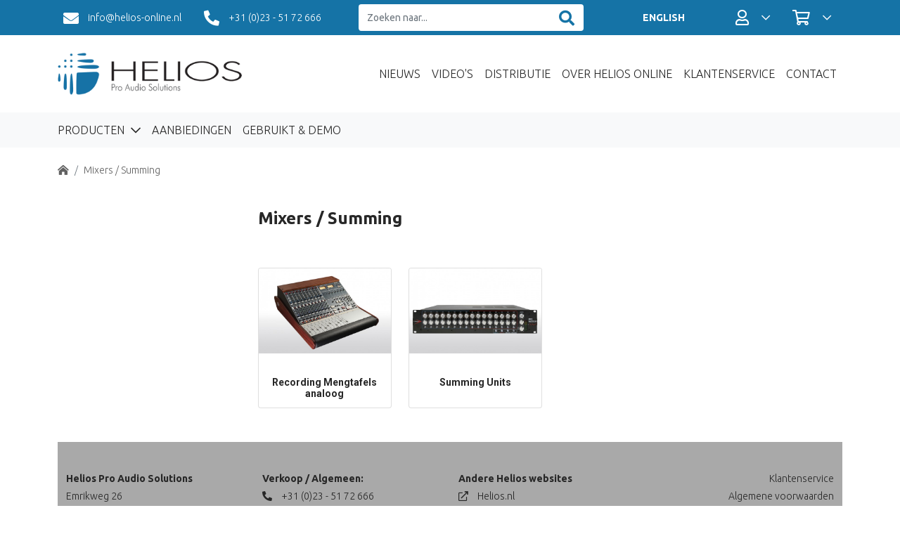

--- FILE ---
content_type: text/html; charset=UTF-8
request_url: https://www.helios-online.nl/shop/25/mixers_summing-2
body_size: 5838
content:
<!doctype html>
<html lang="nl">
<head>
<base href="https://www.helios-online.nl" />	
<meta charset="utf-8">
<meta name="viewport" content="width=device-width,initial-scale=1,maximum-scale=1,shrink-to-fit=no"/>	
<title>Mixers / Summing - Helios Online</title>
<meta name="keywords" content=", Mixers / Summing" />
<meta name="description" lang="nl" content="" />
<meta name="robots" content="all" />
<meta name="revisit" content="5 days" />	
<link rel="preconnect" href="https://fonts.googleapis.com">
<link rel="preconnect" href="https://fonts.gstatic.com" crossorigin>
<link href="https://fonts.googleapis.com/css2?family=Roboto:wght@300;400;700&family=Ubuntu:wght@300;400;700&display=swap" rel="stylesheet"> 	
<link href="/min/?g=css" rel="stylesheet" type="text/css" />
<link rel="shortcut icon" href="/favicon.ico" type="image/x-icon" />	
</head>

<body>
	
		<nav class="navbar navbar-mobile navbar-expand navbar-dark bg-primary sticky-top" id="mobileNav">
			<div class="container-fluid">
				<div class="navbar-collapse collapse w-100 order-1 order-md-0">
					<ul class="navbar-nav me-auto">
						<li class="nav-item active">
							<a class="nav-link" href="#mobile-menu" title="Menu"><i class="far fa-bars fa-lg"></i></a>
						</li>
					</ul>
				</div>
				<div class="navbar-collapse collapse">
					<a class="navbar-brand mx-auto" href="/"><img src="/img/logo-trans.png" alt="Logo" width="140" height="32" class="logo"></a>
				</div>
				<div class="navbar-collapse collapse w-100 order-3">
					<ul class="navbar-nav ms-auto">
						<li class="nav-item">
							<a class="nav-link" href="/account" title="Profiel"><i class="far fa-user"></i></a>
						</li>
						<li class="nav-item">
							<a class="nav-link" href="/shop/basket" title="Winkelwagen">
								<i class="far fa-shopping-cart"></i>
								<span class="position-absolute mt-1 translate-middle badge rounded-pill bg-warning text-dark basket-qty ">0</span>
							</a>
						</li>
					</ul>
				</div>
			</div>
			<div class="container-fluid bg-light">
				<div class="row w-100">
					<div class="col-12">
						<form action="/shop/search" method="get" enctype="multipart/form-data" id="search-mob" class="navbar-search d-flex">
							<div class="input-group">
								<input name="q" type="text" class="form-control seach-field" id="q-mob" value="" placeholder="Zoeken naar..." aria-describedby="searchButton" aria-label="Zoeken naar...">
								<button class="btn btn-search" type="submit" name="searchButton" id="searchButtonMob" aria-label="Zoeken"><i class="fas fa-search me-0"></i></button>
							</div>
						</form>							
					</div>
				</div>
			</div>	
			
		</nav>

		<nav class="navbar navbar-top navbar-expand-md navbar-dark bg-primary sticky-top" id="topNav">
			<div class="container">
				<ul class="navbar-nav navbar-contact me-auto">
					<li class="nav-item pe-xl-3">
						<a class="nav-link" href="mailto:info@helios-online.nl"><i class="fas fa-envelope"></i> info@helios-online.nl</a>
					</li>
					<li class="nav-item pe-xl-3">
						<a class="nav-link" href="tel:+31 (0)23 - 51 72 666"><i class="fas fa-phone-alt"></i> +31 (0)23 - 51 72 666</a>
					</li>			
				</ul>
				<form action="/shop/search" method="get" enctype="multipart/form-data" id="search" class="navbar-search d-flex">
					<div class="input-group">
						<input name="q" type="text" class="form-control seach-field" id="q" value="" placeholder="Zoeken naar..." aria-describedby="searchButton" aria-label="Zoeken naar...">
						<button class="btn btn-search" type="submit" name="searchButton" id="searchButton" aria-label="Zoeken"><i class="fas fa-search me-0"></i></button>
					</div>
				</form>
				<ul class="navbar-nav ms-auto">
					<li class="nav-item px-2 px-xl-5 my-auto">
						<a class="nav-link fw-bold" href="/en">ENGLISH</a>
					</li>
					<li class="nav-item px-2 px-lg-0 dropdown">
						<a class="nav-link px-xl-3 dropdown-toggle" href="#" id="navbarDropdownAccount" role="button" data-bs-toggle="dropdown" data-bs-auto-close="outside" aria-expanded="false">
							<span class="visually-hidden">Profiel / Inloggen</span><i class="far fa-user"></i>
						</a>
						<ul class="dropdown-menu dropdown-menu-end animate slideIn" aria-labelledby="navbarDropdownAccount">
						
							<form action="/account/login" method="post" enctype="multipart/form-data" class="dropdown-login" id="dropdown-loginform">
								<h2 class="mb-3">Inloggen</h2>
								<div class="mb-3">
								  <input type="email" class="form-control" id="inlogemail" name="inlog_email" placeholder="E-mailadres">
								</div>
								<div class="mb-3">
								  <input type="password" class="form-control" id="inlogpass" name="inlog_pass" placeholder="Wachtwoord">
								</div>
								<div class="mb-3 text-end small"><a href="/account/password">Wachtwoord vergeten</a></div>
								<div class="mb-3">
								  <input name="login" type="submit" class="btn btn-primary hvr-sink" id="login" value="Inloggen">
								</div>
								<div class="mb-3 small">Nog geen account? <a href="/account/register">Registreer hier.</a></div>
							</form>
						
						</ul>					
					</li>
					<li class="nav-item px-2 px-lg-0 dropdown">
						<a class="nav-link px-xl-3 dropdown-toggle" href="#" id="navbarDropdownBasket" role="button" data-bs-toggle="dropdown" data-bs-auto-close="outside" aria-expanded="false">
							<span class="visually-hidden">Winkelwagen</span>
							<i class="far fa-shopping-cart"></i>
							  <span id="basket-qty" class="position-absolute top-10 start-50 translate-middle badge rounded-pill bg-warning text-dark basket-qty ">0</span>
						</a>
						<ul class="dropdown-menu dropdown-menu-end animate slideIn" aria-labelledby="navbarDropdownBasket">
							<div class="dropdown-basket">
								<h2 class="mb-4">Winkelwagen</h2>
								<div class="basket-items">
Uw winkelwagen is nog leeg.								
							</div>	
						</ul>						
					</li>					
				</ul>			
			</div>	
		</nav>
		<nav class="navbar navbar-main navbar-expand-md" id="mainNav">
			<div class="container">
				<a class="navbar-brand" href="/"><img src="/img/logo.png" class="logo" alt="Logo"></a>
				<div class="collapse navbar-collapse justify-content-end" id="navbarResponsive">
					<ul class="navbar-nav">
						<li class="nav-item">
							<a class="nav-link" href="/nieuws">Nieuws</a>
						</li>					
						<li class="nav-item">
							<a class="nav-link" href="/video">Video's</a>
						</li>
						<li class="nav-item">
							<a class="nav-link" href="/distributie">Distributie</a>
						</li>						
						<li class="nav-item">
							<a class="nav-link" href="/over">Over Helios Online</a>
						</li>
						<li class="nav-item">
							<a class="nav-link" href="/klantenservice">Klantenservice</a>
						</li>    					
						<li class="nav-item">
							<a class="nav-link" href="/contact">Contact</a>
						</li>                     
					</ul>
				</div>
			</div>
		</nav>		

		<nav class="navbar navbar-product navbar-expand-md navbar-light bg-light sticky-top" id="productNav">
			<div class="container">
				<div class="collapse navbar-collapse justify-content-start" id="navbarResponsive">
					<ul class="navbar-nav">
						<li class="nav-item dropdown has-megamenu">
							<a class="nav-link dropdown-toggle ps-0" href="#" role="button" data-bs-toggle="dropdown" data-bs-auto-close="outside" aria-expanded="false"> Producten </a>
							<div class="dropdown-menu megamenu animate slideIn" role="menu">
								<div class="container g-0 w-100">
									<div class="row">
										<div class="d-flex align-items-start">
										
											<div class="nav flex-column nav-pills" id="menu-tab" role="tablist" aria-orientation="vertical">
																							
												<a href="/shop/14/akoestiek-oplossingen-2" class="nav-link" type="button">Akoestiek oplossingen <span class="far arrow"></span></button></a>
																							
												<a href="/shop/16/audio-interfaces-converters-2" class="nav-link" type="button">Audio Interfaces / Converters <span class="far arrow"></span></button></a>
																							
												<a href="/shop/24/bekabeling-2" class="nav-link" type="button">Bekabeling <span class="far arrow"></span></button></a>
																							
												<a href="/shop/20/broadcast_en_av-2" class="nav-link" type="button">Broadcast /  AV <span class="far arrow"></span></button></a>
																							
												<a href="/shop/17/computer-2" class="nav-link" type="button">Computer <span class="far arrow"></span></button></a>
																							
												<a href="/shop/15/connectoren-2" class="nav-link" type="button">Connectoren <span class="far arrow"></span></button></a>
																							
												<a href="/shop/314/consumenten-hifi" class="nav-link" type="button">Consumenten HiFi <span class="far arrow"></span></button></a>
																							
												<a href="/shop/18/controllers_-_control_surfaces-2" class="nav-link" type="button">Controllers / Control Surfaces <span class="far arrow"></span></button></a>
																							
												<a href="/shop/22/data_storage_-_nas-2" class="nav-link" type="button">Data Storage / NAS <span class="far arrow"></span></button></a>
																							
												<a href="/shop/19/daw-workstations" class="nav-link" type="button">DAW (Workstations) <span class="far arrow"></span></button></a>
																							
												<a href="/shop/32/meubilair_-_racks_-_19_inch-2" class="nav-link" type="button">Meubilair / Racks / 19 Inch <span class="far arrow"></span></button></a>
																							
												<a href="/shop/26/microfoons-3" class="nav-link" type="button">Microfoons <span class="far arrow"></span></button></a>
																							
												<a href="/shop/25/mixers_summing-2" class="nav-link" type="button">Mixers / Summing <span class="far arrow"></span></button></a>
																							
												<a href="/shop/28/monitoring-2" class="nav-link" type="button">Monitoring <span class="far arrow"></span></button></a>
																							
												<a href="/shop/21/outboard-2" class="nav-link" type="button">Outboard <span class="far arrow"></span></button></a>
																							
												<a href="/shop/30/software_-_plug-ins-2" class="nav-link" type="button">Software / Plug-ins <span class="far arrow"></span></button></a>
																							
												<a href="/shop/31/studio_toebehoren-2-2" class="nav-link" type="button">Studio Toebehoren <span class="far arrow"></span></button></a>
																							
												<a href="/shop/33/video-toebehoren" class="nav-link" type="button">Video Toebehoren <span class="far arrow"></span></button></a>
	
											</div>
										
										</div>
									</div>	
								</div>
							</div>
						</li>						
						<li class="nav-item">
							<a class="nav-link" href="/aanbiedingen">Aanbiedingen</a>
						</li>
						<li class="nav-item">
							<a class="nav-link" href="/gebruikt">Gebruikt & Demo</a>
						</li>                  
					</ul>
				</div>
			</div>
		</nav>




	<div class="container-fluid breadcrumbs sticky-top" id="breadcrumbs">

			<div class="container">
			
				<div class="row">
					<div class="col-12">
						<nav aria-label="breadcrumb">
							<ol class="breadcrumb">
								<li class="breadcrumb-item"><a href="/"><span class="visually-hidden">Home</span> <i class="fas fa-home-lg-alt"></i></a></li>
 							
								<li class="breadcrumb-item"><a href="/shop/25/mixers_summing-2">Mixers / Summing</a></li>
								

								
							</ol>
						</nav>			
					</div>
				</div>				

			</div>
	

	</div>
	
	
<div class="container">
					
					<div class="row">
						<div class="col-12 col-lg-9 offset-lg-3 mb-2 mb-md-4 mb-xl-5"><h1>Mixers / Summing</h1></div>			
					</div>
					<div class="row mb-5">
						<div class="col-12 col-lg-3"></div>
						<div class="col-12 col-lg-9">
							<div class="row row-cols-2 row-cols-sm-2 row-cols-md-4 g-4 cats">
																		<div class="col card-group show">	
														<div class="card">
															<a href="/shop/25-95/recording_mengtafels_analoog">
																<div class="img-wrap p-0">
																	<img data-src="fotos/95_foto1_catfoto_groot.jpg" width="272" height="174.783" class="card-img-top img-fluid lazyload" alt="Recording Mengtafels analoog">
																</div>	
															</a>
															<div class="card-body text-center py-2 py-lg-1">
																<a href="/shop/25-95/recording_mengtafels_analoog">
																	<h2 class="card-title">Recording Mengtafels analoog</h2>
																</a>
															</div>															
														</div>
													</div>
													<div class="col card-group show">	
														<div class="card">
															<a href="/shop/25-203/summing_units">
																<div class="img-wrap p-0">
																	<img data-src="fotos/203_foto1_catfoto_groot.jpg" width="272" height="174.783" class="card-img-top img-fluid lazyload" alt="Summing Units">
																</div>	
															</a>
															<div class="card-body text-center py-2 py-lg-1">
																<a href="/shop/25-203/summing_units">
																	<h2 class="card-title">Summing Units</h2>
																</a>
															</div>															
														</div>
													</div>
</div></div></div>	

	<nav id="mobile-menu" class="mobile-menu">
		<ul>
			<li><a href="/index.php">Home</a></li>
			<li><span>Producten</span>
				<ul>
								
					<li><span>Akoestiek oplossingen</span>
<ul>						<li ><a href="/shop/14-39/absorbers">Absorbers</a></li>								
						<li ><a href="/shop/14-41/diffusors">Diffusors</a></li>								
						<li ><a href="/shop/14-40/basstraps">Basstraps</a></li>								
						<li ><a href="/shop/14-198/akoestiek_kits">Akoestiek Kits</a></li>								
						<li ><a href="/shop/14-307/plafondtegels">Plafondtegels</a></li>								
						<li ><a href="/shop/14-271/active-room-correction-2-2-2">Active Room Correction</a></li>								
						<li ><a href="/shop/14-58/recoil_stabilizer-2-2-2">Recoil Stabilizer</a></li>								
						<li ><a href="/shop/14-226/isolation_tools">Isolation Tools</a></li>								
						<li ><a href="/shop/14-42/accessoires-1-3">Accessoires</a></li>								
</ul>								
					</li>
								
					<li><span>Audio Interfaces / Converters</span>
<ul>						<li ><a href="/shop/16-59/a-d_en_d-a_converters">A-D en D-A Converters</a></li>								
						<li ><a href="/shop/16-60/audio_interfaces-2">Audio Interfaces</a></li>								
						<li ><a href="/shop/16-306/netwerk-interfaces">Netwerk Interfaces</a></li>								
						<li ><a href="/shop/16-61/pci_en_pcie_cards">PCI &amp; PCIe Cards</a></li>								
						<li ><a href="/shop/16-62/format-converters">Format Converters</a></li>								
						<li ><a href="/shop/16-227/sample_rate_converters">Sample Rate Converters</a></li>								
						<li ><a href="/shop/16-199/wordclock_generatoren">Wordclock Generatoren</a></li>								
						<li ><a href="/shop/16-64/audio_distributie_-_routers">Audio distributie Analoog</a></li>								
						<li ><a href="/shop/16-233/audio_distributie_digitaal">Audio Distributie Digitaal</a></li>								
						<li ><a href="/shop/16-65/synchronizers_en_machine_control">Synchronizers &amp; Machine Control</a></li>								
						<li ><a href="/shop/16-67/accessoires-2">Accessoires</a></li>								
</ul>								
					</li>
								
					<li><span>Bekabeling</span>
<ul>						<li ><a href="/shop/24-68/prefab_analoge_kabels">Prefab Analoge kabels</a></li>								
						<li ><a href="/shop/24-46/prefab_digitale_kabels">Prefab Digitale kabels</a></li>								
						<li ><a href="/shop/24-45/prefab_optische_kabels">Prefab Optische kabels</a></li>								
						<li ><a href="/shop/24-222/prefab-coax-kabel-clock-spdif">Prefab Coax kabel (Clock/SPdif)</a></li>								
						<li ><a href="/shop/24-69/prefab_patchkabels">Prefab Patchkabels</a></li>								
						<li ><a href="/shop/24-70/prefab_analoge_multikabel">Prefab Analoge Multikabel</a></li>								
						<li ><a href="/shop/24-224/prefab_digitale_multikabel">Prefab Digitale Multikabel</a></li>								
						<li ><a href="/shop/24-75/analoge_kabel">Analoge kabel</a></li>								
						<li ><a href="/shop/24-76/digitale_kabel">Digitale kabel</a></li>								
						<li ><a href="/shop/24-71/analoge_multikabel">Analoge Multikabel</a></li>								
						<li ><a href="/shop/24-72/digitale_multikabel">Digitale Multikabel</a></li>								
						<li ><a href="/shop/24-223/coax_kabel">Coax Kabel</a></li>								
						<li ><a href="/shop/24-77/utp-ftp-stp">UTP/FTP/STP</a></li>								
						<li ><a href="/shop/24-79/stroomvoorziening">Stroomvoorziening</a></li>								
						<li ><a href="/shop/24-211/midi_kabels">MIDI Kabels</a></li>								
</ul>								
					</li>
								
					<li><span>Broadcast /  AV</span>
<ul>						<li ><a href="/shop/20-200/broadcast_mengtafels-2-2">Broadcast mengtafels</a></li>								
						<li ><a href="/shop/20-320/soundcards">Soundcards</a></li>								
						<li ><a href="/shop/20-231/presentatie_microfoons">Presentatie Microfoons</a></li>								
						<li ><a href="/shop/20-173/on-air-lampen">On-Air lampen</a></li>								
						<li ><a href="/shop/20-288/loudness-r-128">Loudness R-128</a></li>								
						<li ><a href="/shop/20-179/diversen-2-2-2-2">Diversen</a></li>								
</ul>								
					</li>
								
					<li><span>Computer</span>
<ul></ul>								
					</li>
								
					<li><span>Connectoren</span>
<ul>						<li ><a href="/shop/15-180/xlr">XLR</a></li>								
						<li ><a href="/shop/15-181/jack">Jack</a></li>								
						<li ><a href="/shop/15-213/cinch_tulp">Cinch (Tulp)</a></li>								
						<li ><a href="/shop/15-182/bnc">BNC</a></li>								
						<li ><a href="/shop/15-188/breakout_boxes-2-2">Breakout Boxes</a></li>								
						<li ><a href="/shop/15-202/multi_connectors-2">Multi Connectors</a></li>								
						<li ><a href="/shop/15-187/patchbays">Patchbays</a></li>								
						<li ><a href="/shop/15-186/usb_-_firewire">USB / FireWire</a></li>								
						<li ><a href="/shop/15-183/utp-2">UTP</a></li>								
						<li ><a href="/shop/15-184/adapters-2">Adapters</a></li>								
</ul>								
					</li>
								
					<li><span>Consumenten HiFi</span>
<ul>						<li ><a href="/shop/314-315/luidsprekers-actief-hifi">Luidsprekers Actief (HiFi)</a></li>								
						<li ><a href="/shop/314-316/luidsprekers-passief-hifi">Luidsprekers Passief (HiFi)</a></li>								
						<li ><a href="/shop/314-365/-luidsprekers-home-theatre-hifi"> Luidsprekers Home Theatre (HiFi)</a></li>								
						<li ><a href="/shop/314-317/voorversterkers-hifi">Voorversterkers (HiFi)</a></li>								
						<li ><a href="/shop/314-318/eindversterkers-hifi">Eindversterkers (HiFi)</a></li>								
						<li ><a href="/shop/314-323/geiumlntegreerde-versterkers">Ge&iuml;ntegreerde Versterkers</a></li>								
						<li ><a href="/shop/314-367/cd-spelers">CD-Spelers</a></li>								
						<li ><a href="/shop/314-324/word-clock-generatoren">Word Clock Generatoren</a></li>								
</ul>								
					</li>
								
					<li><span>Controllers / Control Surfaces</span>
<ul>						<li ><a href="/shop/18-190/pro-tools-mixing-solutions">Pro Tools Mixing Solutions</a></li>								
</ul>								
					</li>
								
					<li><span>Data Storage / NAS</span>
<ul>						<li ><a href="/shop/22-194/dynamic_drive_pool-2-2">EVO</a></li>								
</ul>								
					</li>
								
					<li><span>DAW (Workstations)</span>
<ul>						<li ><a href="/shop/19-86/pro-tools-hdx">Pro Tools HDX</a></li>								
						<li ><a href="/shop/19-87/pro-tools-software">Pro Tools Software</a></li>								
						<li ><a href="/shop/19-342/pro-tools-i-o-2">Pro Tools I/O</a></li>								
						<li ><a href="/shop/19-89/steinberg">Steinberg</a></li>								
						<li ><a href="/shop/19-247/universal_audio_uad-2-2">Universal Audio UAD</a></li>								
						<li ><a href="/shop/19-93/accessoires-4">Accessoires</a></li>								
</ul>								
					</li>
								
					<li><span>Meubilair / Racks / 19 Inch</span>
<ul>						<li ><a href="/shop/32-294/aka-design">AKA Design</a></li>								
						<li ><a href="/shop/32-126/19-_materialen">19&quot; materialen</a></li>								
						<li ><a href="/shop/32-129/breakout_boxes-2-2">Breakout boxes</a></li>								
</ul>								
					</li>
								
					<li><span>Microfoons</span>
<ul>						<li ><a href="/shop/26-99/condensator_microfoon_grootmembraan">Solid State Grootmembraan</a></li>								
						<li ><a href="/shop/26-98/condensator_microfoon_kleinmembraan">Solid State Kleinmembraan</a></li>								
						<li ><a href="/shop/26-243/tube_microfoons">Vacuum Tube Groot / Klein</a></li>								
						<li ><a href="/shop/26-100/dynamische_microfoons">Dynamische Microfoons</a></li>								
						<li ><a href="/shop/26-257/vocal_mics">Vocal Mics (hand held, stage)</a></li>								
						<li ><a href="/shop/26-101/ribbon_microfoons">Ribbon Microfoons</a></li>								
						<li ><a href="/shop/26-242/richtmicrofoons-shotgun">Richtmicrofoons (&quot;Shotgun&quot;)</a></li>								
						<li ><a href="/shop/26-215/grensvlak_microfoons">Grensvlak Microfoons</a></li>								
						<li ><a href="/shop/26-102/miniatuur_microfoons">Miniatuur Microfoons</a></li>								
						<li ><a href="/shop/26-103/headband_microfoons">Headband Microfoons</a></li>								
						<li ><a href="/shop/26-107/microfoon_statieven">Microfoon statieven</a></li>								
						<li ><a href="/shop/26-206/popfilters_en_windkappen">Popfilters &amp; Windkappen</a></li>								
						<li ><a href="/shop/26-106/microfoon_schaararmen">Schaararmen (Angle Poise)</a></li>								
						<li ><a href="/shop/26-205/adapters_en_shockmounts">Adapters &amp; Shockmounts</a></li>								
						<li ><a href="/shop/26-108/accessoires-6">Accessoires</a></li>								
</ul>								
					</li>
								
					<li><span>Mixers / Summing</span>
<ul>						<li ><a href="/shop/25-95/recording_mengtafels_analoog">Recording Mengtafels analoog</a></li>								
						<li class="Selected"><a href="/shop/25-203/summing_units">Summing Units</a></li>								
</ul>								
					</li>
								
					<li><span>Monitoring</span>
<ul>						<li ><a href="/shop/28-109/monitors_actief">Nearfield Monitors</a></li>								
						<li ><a href="/shop/28-110/Midfield/MainMonitors">Midfield / Main Monitors</a></li>								
						<li ><a href="/shop/28-258/nearfield-monitors-passief">Nearfield Monitors passief</a></li>								
						<li ><a href="/shop/28-366/installatie-luidsprekers">Installatie luidsprekers</a></li>								
						<li ><a href="/shop/28-111/sub_woofers">Sub Woofers</a></li>								
						<li ><a href="/shop/28-112/recoil_stabilizer-2-2-2-2">Recoil Stabilizer</a></li>								
						<li ><a href="/shop/28-244/confidence_monitoring">Confidence Monitoring</a></li>								
						<li ><a href="/shop/28-113/monitor_controllers">Monitor Controllers</a></li>								
						<li ><a href="/shop/28-118/eindversterkers-2">Eindversterkers</a></li>								
						<li ><a href="/shop/28-117/hoofdtelefoon_versterkers">Hoofdtelefoon Versterkers</a></li>								
						<li ><a href="/shop/28-270/active-room-correction-2-2-2-2">Active Room Correction</a></li>								
						<li ><a href="/shop/28-119/ppm_vu_loudnessmeters">PPM/Vu/Loudnessmeters</a></li>								
						<li ><a href="/shop/28-121/meerkanaals_meters">Multifunctionele Meters</a></li>								
						<li ><a href="/shop/28-123/monitorstatieven_-_ophanging-2-2">Monitorstatieven / Ophanging</a></li>								
						<li ><a href="/shop/28-252/monitor_accessoires">Monitor Accessoires</a></li>								
</ul>								
					</li>
								
					<li><span>Outboard</span>
<ul>						<li ><a href="/shop/21-308/500-series-pre-amps">500 Series Pre-amps</a></li>								
						<li ><a href="/shop/21-309/500-series-equalizers">500 Series Equalizers</a></li>								
						<li ><a href="/shop/21-310/500-series-dynamics">500 Series Dynamics</a></li>								
						<li ><a href="/shop/21-311/500-series-overige">500 Series overige</a></li>								
						<li ><a href="/shop/21-132/500-series-power-racks">500 Series Power Racks</a></li>								
						<li ><a href="/shop/21-137/pre-amps">Pre-amps</a></li>								
						<li ><a href="/shop/21-138/channel_strips">Channel Strips</a></li>								
						<li ><a href="/shop/21-134/compressors_-_dynamics">Compressors / Dynamics</a></li>								
						<li ><a href="/shop/21-133/equalizers">Equalizers</a></li>								
						<li ><a href="/shop/21-141/di_boxes_en_mic_splitters">DI Boxes &amp; Mic Splitters</a></li>								
						<li ><a href="/shop/21-135/reverbs">Reverbs</a></li>								
						<li ><a href="/shop/21-139/miscellaneous-2">Miscellaneous</a></li>								
						<li ><a href="/shop/21-142/accessoires-7">Accessoires</a></li>								
</ul>								
					</li>
								
					<li><span>Software / Plug-ins</span>
<ul>						<li ><a href="/shop/30-154/daw_software">DAW Software</a></li>								
						<li ><a href="/shop/30-158/plugins_native">Plug-ins Native</a></li>								
						<li ><a href="/shop/30-293/plug-ins-aax">Plug-ins AAX</a></li>								
						<li ><a href="/shop/30-260/plugin_bundels-2">Plug-in Bundels</a></li>								
						<li ><a href="/shop/30-248/universal_audio_uad-2-2">Universal Audio UAD</a></li>								
						<li ><a href="/shop/30-249/digital_audio_tools">Digital Audio Tools</a></li>								
						<li ><a href="/shop/30-159/metering_software">Metering Software</a></li>								
</ul>								
					</li>
								
					<li><span>Studio Toebehoren</span>
<ul>						<li ><a href="/shop/31-250/microfoonstatieven">Microfoonstatieven</a></li>								
						<li ><a href="/shop/31-251/monitorstatieven_-_ophanging-2-2">Monitorstatieven / Ophanging</a></li>								
						<li ><a href="/shop/31-220/power_conditioning">Power Conditioning</a></li>								
</ul>								
					</li>
								
					<li><span>Video Toebehoren</span>
<ul>						<li ><a href="/shop/33-166/video_interfaces">Video Interfaces</a></li>								
</ul>								
					</li>
								
				</ul>
			</li>
			<li><a href="/aanbiedingen">Aanbiedingen</a></li>
			<li><a href="/gebruikt">Gebruikt & Demo</a></li>
			<li><a href="/nieuws">Nieuws</a></li>
			<li><a href="/video">Video's</a></li>
			<li><a href="/en"><img src="../img/flag_en.png" width="31" height="20" alt=""/></a></li>
			<li style="position: absolute; bottom:153px; width:100%"><a href="/distributie">Distributie</a></li>
			<li style="position: absolute; bottom:102px; width:100%"><a href="/over">Over Helios Online</a></li>
			<li style="position: absolute; bottom:51px; width:100%"><a href="/klantenservice">Klantenservice</a></li>
			<li style="position: absolute; bottom:0; width:100%"><a href="/contact">Contact</a></li>
		</ul>
	</nav>
	<footer>
		<div class="container">
			<div class="row">
				<div class="col-12 col-md-3 text-center text-md-start pb-3">
					<strong>Helios Pro Audio Solutions</strong><br>
					Emrikweg 26<br>
					2031 BT Haarlem<br><br>

					KvK : 34056135<br>
					BTW nr: NL804813206B01 				
			 	</div>
				<div class="col-12 col-md-3 text-center text-md-start pb-3">
					<strong>Verkoop / Algemeen:</strong><br>
					<a href="tel:+31 (0)23 - 51 72 666"><i class="fas fa-phone-alt"></i> +31 (0)23 - 51 72 666</a><br>
					<a href="mailto:info@helios-online.nl"><i class="fas fa-envelope"></i> info@helios-online.nl</a><br><br>
			    	<strong>Technische ondersteuning:</strong><br>
					<a href="tel:+31 (0)23 - 51 72 669"><i class="fas fa-phone-alt"></i> +31 (0)23 - 51 72 669</a> 
				</div>
				<div class="col-12 col-md-3 text-center text-md-start pb-3">
					<strong>Andere Helios websites</strong><br>
					<a href="https://www.helios.nl" target="_blank"><i class="far fa-external-link"></i> Helios.nl</a><br>
					<a href="https://www.hifi-import.nl" target="_blank"><i class="far fa-external-link"></i> Hifi-Import.nl</a>
				</div>				
				<div class="col-12 col-md-3 text-center text-md-end pb-3">
					<a href="/klantenservice">Klantenservice</a><br>
					<a href="/voorwaarden">Algemene voorwaarden</a><br>
					<a href="/disclaimer">Disclaimer</a><br>
					<a href="/privacy">Privacy</a><br><br>
					© 2026 Helios Pro Audio Solutions
				</div>
			</div>
		</div>
	</footer><script src="/min/?g=js" type="text/javascript"></script>  	
</body>
</html>
